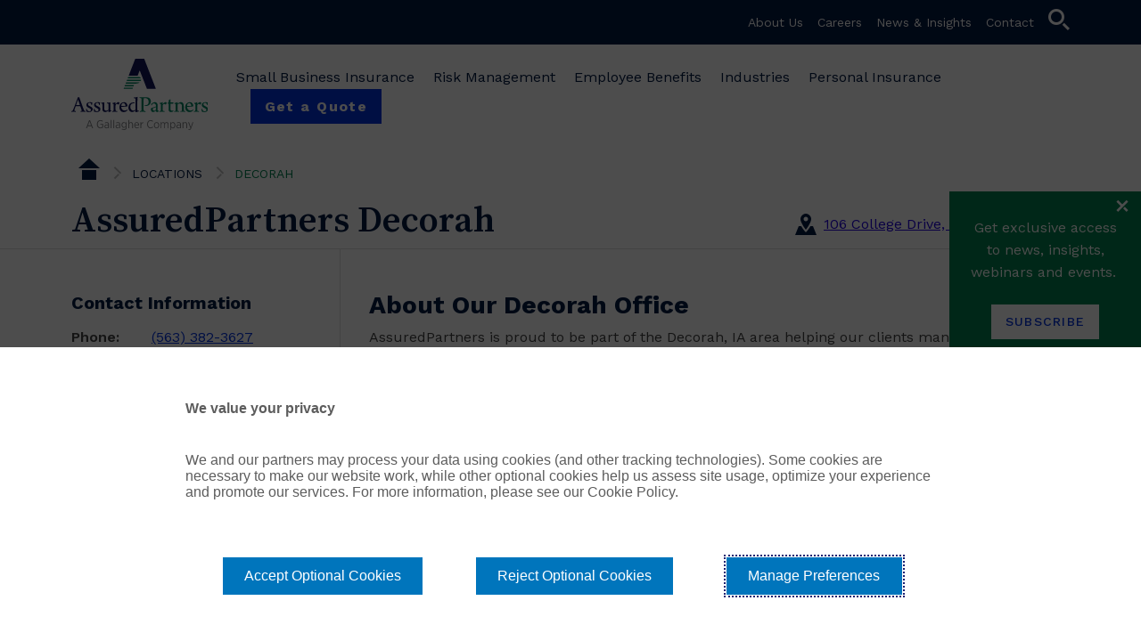

--- FILE ---
content_type: text/html; charset=utf-8
request_url: https://www.assuredpartners.com/decorah/
body_size: 14232
content:

<!DOCTYPE html>
<html lang="en-US" style=''>

<head id="Head">
    <meta content="text/html; charset=UTF-8" http-equiv="Content-Type" />
    <meta name="viewport" content="width=device-width,initial-scale=1" />

    

<!-- Google Tag Manager -->
<script>(function(w,d,s,l,i){w[l]=w[l]||[];w[l].push({'gtm.start':
new Date().getTime(),event:'gtm.js'});var f=d.getElementsByTagName(s)[0],
j=d.createElement(s),dl=l!='dataLayer'?'&l='+l:'';j.async=true;j.src=
'https://www.googletagmanager.com/gtm.js?id='+i+dl;f.parentNode.insertBefore(j,f);
})(window,document,'script','dataLayer','GTM-WQBTKLV');</script>
<!-- End Google Tag Manager -->

<!-- Xilo -->
<script>
window.addEventListener("message", (event) => {
      console.log(event.data);
      if (event.data === 'Visited XILO') {
  	console.log('Visited XILO Fired');
gtag('event', 'xilo_view', {       'event_category': 'xilo_lead_form',       'event_label': 'xilo_pl_lead_form',       'value': 1    });
      }
      if (event.data === 'Started Form') {
  	console.log('Started Form Fired');
gtag('event', 'xilo_started_form', {       'event_category': 'xilo_lead_form',       'event_label': 'xilo_pl_lead_form',       'value': 1    });
      }
      if (event.data === 'New Lead') {
  	console.log('New Lead Fired');
gtag('event', 'xilo_new_lead', {       'event_category': 'xilo_lead_form',       'event_label': 'xilo_pl_lead_form',       'value': 1    });
      }
      if (event.data === 'Finished Form') {
        setTimeout(() => {
          console.log('Finished Form Fired and delayed 2 seconds');
gtag('event', 'xilo_submit_form', {       'event_category': 'xilo_lead_form',       'event_label': 'xilo_pl_lead_form',       'value': 1    });
        }, 2000);
      }
    }, false);
</script>
<!-- End Xilo -->

<!-- Fullstory Integration -->
<script>
window['_fs_host'] = 'fullstory.com';
window['_fs_script'] = 'edge.fullstory.com/s/fs.js';
window['_fs_org'] = 'o-21WS9X-na1';
window['_fs_namespace'] = 'FS';
!function(m,n,e,t,l,o,g,y){var s,f,a=function(h){
return!(h in m)||(m.console&&m.console.log&&m.console.log('FullStory namespace conflict. Please set window["_fs_namespace"].'),!1)}(e)
;function p(b){var h,d=[];function j(){h&&(d.forEach((function(b){var d;try{d=b[h[0]]&&b[h[0]](h[1])}catch(h){return void(b[3]&&b[3](h))}
d&&d.then?d.then(b[2],b[3]):b[2]&&b[2](d)})),d.length=0)}function r(b){return function(d){h||(h=[b,d],j())}}return b(r(0),r(1)),{
then:function(b,h){return p((function(r,i){d.push([b,h,r,i]),j()}))}}}a&&(g=m[e]=function(){var b=function(b,d,j,r){function i(i,c){
h(b,d,j,i,c,r)}r=r||2;var c,u=/Async$/;return u.test(b)?(b=b.replace(u,""),"function"==typeof Promise?new Promise(i):p(i)):h(b,d,j,c,c,r)}
;function h(h,d,j,r,i,c){return b._api?b._api(h,d,j,r,i,c):(b.q&&b.q.push([h,d,j,r,i,c]),null)}return b.q=[],b}(),y=function(b){function h(h){
"function"==typeof h[4]&&h[4](new Error(b))}var d=g.q;if(d){for(var j=0;j<d.length;j++)h(d[j]);d.length=0,d.push=h}},function(){
(o=n.createElement(t)).async=!0,o.crossOrigin="anonymous",o.src="https://"+l,o.onerror=function(){y("Error loading "+l)}
;var b=n.getElementsByTagName(t)[0];b&&b.parentNode?b.parentNode.insertBefore(o,b):n.head.appendChild(o)}(),function(){function b(){}
function h(b,h,d){g(b,h,d,1)}function d(b,d,j){h("setProperties",{type:b,properties:d},j)}function j(b,h){d("user",b,h)}function r(b,h,d){j({
uid:b},d),h&&j(h,d)}g.identify=r,g.setUserVars=j,g.identifyAccount=b,g.clearUserCookie=b,g.setVars=d,g.event=function(b,d,j){h("trackEvent",{
name:b,properties:d},j)},g.anonymize=function(){r(!1)},g.shutdown=function(){h("shutdown")},g.restart=function(){h("restart")},
g.log=function(b,d){h("log",{level:b,msg:d})},g.consent=function(b){h("setIdentity",{consent:!arguments.length||b})}}(),s="fetch",
f="XMLHttpRequest",g._w={},g._w[f]=m[f],g._w[s]=m[s],m[s]&&(m[s]=function(){return g._w[s].apply(this,arguments)}),g._v="2.0.0")
}(window,document,window._fs_namespace,"script",window._fs_script);
</script>
<!-- End Fullstory Integration -->

    
<meta http-equiv="Content-Type" content="text/html;charset=UTF-8">
<meta name="viewport" content="width=device-width,initial-scale=1" />


    <title>Insurance Agency | AssuredPartners | Decorah, IA</title>

    <meta name="description" content="AssuredPartners insurance agency in Decorah, IA offers commercial insurance, employee benefits, and personal insurance.  
" />


        <meta name="robots" content="INDEX, FOLLOW" />


        <link rel="canonical" href="https://www.assuredpartners.com/decorah/">

    
        <link rel="shortcut icon" href="/-/media/Themes/Corporate/Corporate-Theme/Favicon.ico" type="image/x-icon" />
        <link rel="icon" href="/-/media/Themes/Corporate/Corporate-Theme/Favicon.ico" type="image/x-icon" />



    
                    <script src="/-/media/Themes/Corporate/Corporate-Theme/Header/jquery-360.js?v=20240524T001132Z"></script>
                    <link href="/-/media/Themes/Corporate/Corporate-Theme/Header/ap-corporate.css?v=20251229T184916Z" type="text/css" rel="stylesheet" />
                    <link href="/-/media/Themes/Corporate/Corporate-Theme/Header/APCorp-Interim-CSS.css?v=20250818T123719Z" type="text/css" rel="stylesheet" />
                    <script src="/-/media/Themes/Corporate/Corporate-Theme/Header/munchkin.js?v=20240524T003350Z"></script>
                    <script src="/-/media/Themes/Corporate/Corporate-Theme/Header/websights.js?v=20240524T003404Z"></script>




    <link href="https://fonts.googleapis.com/css2?family=Material+Icons" rel="stylesheet">
    <meta name="item" content="ddbdbade-6ce5-46ff-90a1-39b57f062b23">
</head>

<body id="body" class=' '>
    

<!-- Google Tag Manager (noscript) -->
<noscript><iframe src="https://www.googletagmanager.com/ns.html?id=GTM-WQBTKLV" height="0" width="0" style="display:none;visibility:hidden"></iframe></noscript>
<!-- End Google Tag Manager (noscript) -->

<!--Pintrest Website Verification -->
<meta name="p:domain_verify" content="2b32164deb0601fa7c277e676a2f74a4" />

    
<header class="">
    


    <nav class="shortcut-menu" data-search-page=/search>
        
        <ul>
                    <li>


<a href="https://www.ajg.com/about-us/" class="menu-link" parent-item-id="" target="_blank" rel="noopener noreferrer" data-item-id="" >About Us</a>

                    </li>
                    <li>


<a href="https://www.ajg.com/careers/" class="menu-link" parent-item-id="" target="_blank" rel="noopener noreferrer" data-item-id="" >Careers</a>

                    </li>
                    <li>


<a href="https://www.ajg.com/news-and-insights/" class="menu-link" parent-item-id="" target="_blank" rel="noopener noreferrer" data-item-id="" >News & Insights</a>

                    </li>
                    <li>


        <a role="button" href="https://www.assuredpartners.com/contact/" class="menu-link" data-item-id="c39211a1-1467-4b6f-8701-593a3896b8c9" parent-item-id="1e642390-76ae-4f42-b53d-ccfb10838054">
            Contact
        </a>


                    </li>
            <li>
                <search>
                    <span class="search">
                        <div class="input-search">
                            <input aria-label="search input" type="text" placeholder="Search and hit enter" maxlength=250 />
                        </div>
                    </span>
                    <span class="button-search">
                        <a role="button" href="#" class="menu-link"><span class="icon-ap">search</span></a>
                    </span>
                </search>
            </li>
        </ul>
    </nav>



    <nav class="top-menu" parent-item-id="1dcd5e98-5128-4a02-b00f-1b1a1f6c8f72">
        <a role="button" href="/" class="menu-brand" aria-haspopup="true">
            <img src="/-/media/Images/Corporate/Logos/AP-logo-interim-COLOR-web.svg?la=en&amp;hash=0BAB0820614DC60293F937D3E9805284" alt="AssuredPartners, A Gallagher Company Logo Image" />
        </a>
        <ul>
                            <li>


                        <a role="button" aria-haspopup="true" aria-expanded="false" href="#" class="menu-link" data-item-id="9274b4da-3227-4344-86b1-0a26015fe3b9">
Small Business Insurance                        </a>
                        <div class="mega-menu">
                            <div class="mega-menu-container">
                                <div class="mega-menu__close">
                                    <span class="icon-ap" tabindex="0">close</span>
                                </div>
                                <div class="mega-menu-items">
                                    <ul>
                                        <li>


        <a role="button" href="https://www.assuredpartners.com/small-business-insurance/" class="menu-link" data-item-id="9274b4da-3227-4344-86b1-0a26015fe3b9" parent-item-id="1e642390-76ae-4f42-b53d-ccfb10838054">
            Small Business Insurance
        </a>

                                        </li>

                                            <li>


        <a role="button" href="https://www.assuredpartners.com/small-business-insurance/casualty-insurance/" class="menu-link" data-item-id="b68f11cc-d2c5-45f1-87cf-a668cdb902e1" parent-item-id="9274b4da-3227-4344-86b1-0a26015fe3b9">
            Casualty Insurance
        </a>


                                            </li>
                                            <li>


        <a role="button" href="https://www.assuredpartners.com/small-business-insurance/property-insurance/" class="menu-link" data-item-id="4ede1a11-cbac-4847-abc9-52daf5a4d9af" parent-item-id="9274b4da-3227-4344-86b1-0a26015fe3b9">
            Property Insurance
        </a>


                                            </li>
                                            <li>


        <a role="button" href="https://www.assuredpartners.com/small-business-insurance/international-programs/" class="menu-link" data-item-id="bfcaba42-5c3e-42e8-a8d8-930fec276190" parent-item-id="9274b4da-3227-4344-86b1-0a26015fe3b9">
            International Programs
        </a>


                                            </li>
                                            <li>


        <a role="button" href="https://www.assuredpartners.com/small-business-insurance/management-liability/" class="menu-link" data-item-id="c438b418-adc7-42b2-8e24-111520bc29ff" parent-item-id="9274b4da-3227-4344-86b1-0a26015fe3b9">
            Management Liability Insurance
        </a>


                                            </li>
                                            <li>


        <a role="button" href="https://www.assuredpartners.com/small-business-insurance/marine-insurance/" class="menu-link" data-item-id="6fb3070f-2caf-4514-b853-6b3d6471391a" parent-item-id="9274b4da-3227-4344-86b1-0a26015fe3b9">
            Marine Insurance
        </a>


                                            </li>
                                            <li>


<a href="https://www.assuredpartners.com/small-business-insurance/surety-services-redirect-page/surety-services/" class="menu-link" parent-item-id="9274b4da-3227-4344-86b1-0a26015fe3b9" data-item-id="5bd6962e-c1e8-42b7-8ba0-25dc1aedfbfa" >Surety Services</a>

                                                    <ul class="sidebar">
                                                            <li>


<a href="https://www.assuredpartners.com/small-business-insurance/surety-services-redirect-page/surety-services/" class="menu-link" parent-item-id="{9274B4DA-3227-4344-86B1-0A26015FE3B9}" data-item-id="5bd6962e-c1e8-42b7-8ba0-25dc1aedfbfa" >Surety Services</a>

                                                            </li>
                                                            <li>


        <a role="button" href="https://www.assuredpartners.com/small-business-insurance/surety-services-redirect-page/surety-bonds/" class="menu-link" data-item-id="2533666f-e00c-4385-91c5-943d0e5e3af2" parent-item-id="c98591c3-7293-4a84-bd25-9e95100d12d4">
            Surety Bonds
        </a>


                                                            </li>
                                                            <li>


        <a role="button" href="https://www.assuredpartners.com/small-business-insurance/surety-services-redirect-page/construction-bonds/" class="menu-link" data-item-id="2718ec5e-d6c6-4023-8b21-a9ccbdb59ea0" parent-item-id="c98591c3-7293-4a84-bd25-9e95100d12d4">
            Construction Bonds
        </a>


                                                            </li>
                                                            <li>


        <a role="button" href="https://www.assuredpartners.com/small-business-insurance/surety-services-redirect-page/leadership/" class="menu-link" data-item-id="953f48a8-732b-430e-af8b-50833d19ea8b" parent-item-id="c98591c3-7293-4a84-bd25-9e95100d12d4">
            Leadership
        </a>


                                                            </li>
                                                            <li>


        <a role="button" href="https://www.assuredpartners.com/small-business-insurance/surety-services-redirect-page/contact-us/" class="menu-link" data-item-id="ef7c5265-d57f-464b-9e81-be1df84a1bed" parent-item-id="c98591c3-7293-4a84-bd25-9e95100d12d4">
            Contact Us
        </a>


                                                            </li>
                                                    </ul>
                                            </li>
                                            <li>


<a href="https://www.assuredpartners.com/industries/captives/property-and-casualty-captives/" class="menu-link" parent-item-id="9274b4da-3227-4344-86b1-0a26015fe3b9" data-item-id="4b15a4b6-4dc0-4347-8480-70142a0e96bb" >Captives</a>

                                            </li>

                                    </ul>
                                </div>
                            </div>
                        </div>
                </li>
                <li>


                        <a role="button" aria-haspopup="true" aria-expanded="false" href="#" class="menu-link" data-item-id="eea5b744-a06f-4d9c-adc7-e2c579302be0">
Risk Management                        </a>
                        <div class="mega-menu">
                            <div class="mega-menu-container">
                                <div class="mega-menu__close">
                                    <span class="icon-ap" tabindex="0">close</span>
                                </div>
                                <div class="mega-menu-items">
                                    <ul>
                                        <li>


        <a role="button" href="https://www.assuredpartners.com/risk-management/" class="menu-link" data-item-id="eea5b744-a06f-4d9c-adc7-e2c579302be0" parent-item-id="1e642390-76ae-4f42-b53d-ccfb10838054">
            Risk Management
        </a>

                                        </li>

                                            <li>


        <a role="button" href="https://www.assuredpartners.com/risk-management/audits-and-assessments/" class="menu-link" data-item-id="60b3ad07-2c97-466b-9c13-4463bcfa1b1a" parent-item-id="eea5b744-a06f-4d9c-adc7-e2c579302be0">
            Audits & Assessments
        </a>


                                            </li>
                                            <li>


        <a role="button" href="https://www.assuredpartners.com/risk-management/captive-management/" class="menu-link" data-item-id="4b7abe00-2aa0-47a9-86c0-a8b3ed99e7c9" parent-item-id="eea5b744-a06f-4d9c-adc7-e2c579302be0">
            Captive Management
        </a>


                                            </li>
                                            <li>


        <a role="button" href="https://www.assuredpartners.com/risk-management/claims-management-and-reduction-consulting/" class="menu-link" data-item-id="c6e1614c-67a7-41be-a72d-f64b7a899f3e" parent-item-id="eea5b744-a06f-4d9c-adc7-e2c579302be0">
            Claims Management & Reduction Consulting
        </a>


                                            </li>
                                            <li>


        <a role="button" href="https://www.assuredpartners.com/risk-management/collateral-analysis-services/" class="menu-link" data-item-id="cb49c76e-5361-4da0-85a4-2046c6aa53d2" parent-item-id="eea5b744-a06f-4d9c-adc7-e2c579302be0">
            Collateral Analysis Services
        </a>


                                            </li>
                                            <li>


        <a role="button" href="https://www.assuredpartners.com/risk-management/energy-consulting/" class="menu-link" data-item-id="2ea05d49-237d-439c-803a-cc6e6f745c30" parent-item-id="eea5b744-a06f-4d9c-adc7-e2c579302be0">
            Energy Consulting
        </a>


                                            </li>
                                            <li>


        <a role="button" href="https://www.assuredpartners.com/risk-management/enterprise-risk-management/" class="menu-link" data-item-id="ae547337-11a8-4e6c-a633-f194329e557c" parent-item-id="eea5b744-a06f-4d9c-adc7-e2c579302be0">
            Enterprise Risk Management
        </a>


                                            </li>
                                            <li>


        <a role="button" href="https://www.assuredpartners.com/risk-management/loss-prevention-and-safety-consulting/" class="menu-link" data-item-id="a372332f-258b-4998-8b53-120865f8683b" parent-item-id="eea5b744-a06f-4d9c-adc7-e2c579302be0">
            Loss Prevention & Safety Consulting
        </a>


                                            </li>
                                            <li>


        <a role="button" href="https://www.assuredpartners.com/risk-management/subrogation-services/" class="menu-link" data-item-id="e6f761bb-be84-4756-89cc-8e3b207657a1" parent-item-id="eea5b744-a06f-4d9c-adc7-e2c579302be0">
            Subrogation Services
        </a>


                                            </li>

                                    </ul>
                                </div>
                            </div>
                        </div>
                </li>
                <li>


                        <a role="button" aria-haspopup="true" aria-expanded="false" href="#" class="menu-link" data-item-id="e0b775c6-5aaa-4681-9d3b-b818e1090fd7">
Employee Benefits                        </a>
                        <div class="mega-menu">
                            <div class="mega-menu-container">
                                <div class="mega-menu__close">
                                    <span class="icon-ap" tabindex="0">close</span>
                                </div>
                                <div class="mega-menu-items">
                                    <ul>
                                        <li>


        <a role="button" href="https://www.assuredpartners.com/employee-benefits/" class="menu-link" data-item-id="e0b775c6-5aaa-4681-9d3b-b818e1090fd7" parent-item-id="1e642390-76ae-4f42-b53d-ccfb10838054">
            Employee Benefits
        </a>

                                        </li>

                                            <li>


        <a role="button" href="https://www.assuredpartners.com/employee-benefits/small-group-benefits/" class="menu-link" data-item-id="755114a7-e50d-487a-9485-8608fca7a6f0" parent-item-id="e0b775c6-5aaa-4681-9d3b-b818e1090fd7">
            Small Group Solutions
        </a>


                                            </li>
                                            <li>


        <a role="button" href="https://www.assuredpartners.com/employee-benefits/large-group-solutions/" class="menu-link" data-item-id="13dcbee6-9734-4d42-b1d3-75b238055fcc" parent-item-id="e0b775c6-5aaa-4681-9d3b-b818e1090fd7">
            Large Group Solutions
        </a>


                                            </li>
                                            <li>


        <a role="button" href="https://www.assuredpartners.com/employee-benefits/financial-and-data-analytics/" class="menu-link" data-item-id="952fd63f-782e-4491-853f-a36130077fb0" parent-item-id="e0b775c6-5aaa-4681-9d3b-b818e1090fd7">
            Financial & Data Analytics
        </a>


                                            </li>
                                            <li>


        <a role="button" href="https://www.assuredpartners.com/employee-benefits/employee-benefits-management-services/" class="menu-link" data-item-id="7a61bfd6-e776-4f65-9a6c-dc5a90936aa7" parent-item-id="e0b775c6-5aaa-4681-9d3b-b818e1090fd7">
            Employee Benefits Management Services
        </a>


                                            </li>
                                            <li>


        <a role="button" href="https://www.assuredpartners.com/employee-benefits/employee-communication/" class="menu-link" data-item-id="fc4622b3-46a5-45bd-a77d-f45ce1b44449" parent-item-id="e0b775c6-5aaa-4681-9d3b-b818e1090fd7">
            Employee Communication
        </a>


                                            </li>
                                            <li>


        <a role="button" href="https://www.assuredpartners.com/employee-benefits/employee-wellness-engagement/" class="menu-link" data-item-id="a32b5d50-2736-46fb-a9c9-55252137cef5" parent-item-id="e0b775c6-5aaa-4681-9d3b-b818e1090fd7">
            Employee Wellness & Engagement
        </a>


                                            </li>
                                            <li>


        <a role="button" href="https://www.assuredpartners.com/employee-benefits/health-welfare-compliance/" class="menu-link" data-item-id="0ce02bf7-13ed-4fd5-a121-cecf52e8624c" parent-item-id="e0b775c6-5aaa-4681-9d3b-b818e1090fd7">
            Health & Welfare Compliance
        </a>


                                            </li>
                                            <li>


<a href="/employee-benefits/health-welfare-compliance/#ACAReporting" class="menu-link" parent-item-id="" title="ACA Reporting" data-item-id="" >ACA Reporting</a>

                                            </li>
                                            <li>


        <a role="button" href="https://www.assuredpartners.com/employee-benefits/self-funded-solutions/" class="menu-link" data-item-id="cf9c9de3-159f-4991-9ca2-733ab6a5b61b" parent-item-id="e0b775c6-5aaa-4681-9d3b-b818e1090fd7">
            Self Funded Solutions
        </a>


                                            </li>
                                            <li>


        <a role="button" href="https://www.assuredpartners.com/employee-benefits/international-benefits/" class="menu-link" data-item-id="d4193b2d-739a-46e7-b486-244d8b8f422e" parent-item-id="e0b775c6-5aaa-4681-9d3b-b818e1090fd7">
            International Benefits
        </a>


                                            </li>
                                            <li>


        <a role="button" href="https://www.assuredpartners.com/employee-benefits/voluntary-worksite-benefits/" class="menu-link" data-item-id="2b8ac331-0ffa-4acc-91e7-36b795959be7" parent-item-id="e0b775c6-5aaa-4681-9d3b-b818e1090fd7">
            Voluntary & Worksite Benefits
        </a>


                                            </li>
                                            <li>


<a href="https://www.assuredpartners.com/industries/captives/employee-benefits-captives/" class="menu-link" parent-item-id="e0b775c6-5aaa-4681-9d3b-b818e1090fd7" data-item-id="e5ac4a1c-1a16-4e09-b5d9-d7546b3b9f12" >Captives</a>

                                            </li>

                                    </ul>
                                </div>
                            </div>
                        </div>
                </li>
                <li>


                        <a role="button" aria-haspopup="true" aria-expanded="false" href="#" class="menu-link" data-item-id="94b7865d-e0f8-47f2-a91a-056833ebf07e">
Industries                        </a>
                        <div class="mega-menu">
                            <div class="mega-menu-container">
                                <div class="mega-menu__close">
                                    <span class="icon-ap" tabindex="0">close</span>
                                </div>
                                <div class="mega-menu-items">
                                    <ul>
                                        <li>


        <a role="button" href="https://www.assuredpartners.com/industries/" class="menu-link" data-item-id="94b7865d-e0f8-47f2-a91a-056833ebf07e" parent-item-id="1e642390-76ae-4f42-b53d-ccfb10838054">
            Industries
        </a>

                                        </li>

                                            <li>


        <a role="button" href="https://www.assuredpartners.com/industries/aerospace/" class="menu-link" data-item-id="be0fd9f8-2109-48ba-9d5c-c2774b108226" parent-item-id="94b7865d-e0f8-47f2-a91a-056833ebf07e">
            Aerospace
        </a>


                                                    <ul class="sidebar">
                                                            <li>


        <a role="button" href="https://www.assuredpartners.com/industries/aerospace/" class="menu-link" data-item-id="be0fd9f8-2109-48ba-9d5c-c2774b108226" parent-item-id="94b7865d-e0f8-47f2-a91a-056833ebf07e">
            Aerospace
        </a>


                                                            </li>
                                                            <li>


<a href="https://www.assuredpartners.com/industries/aerospace/light-aircraft-redirect/light-aircraft/" class="menu-link" parent-item-id="{BE0FD9F8-2109-48BA-9D5C-C2774B108226}" data-item-id="1d073513-82d7-4893-a623-bc565f42626d" >Light Aircraft Insurance</a>

                                                                    <ul class="sidebar-level-2">
                                                                            <li>


<a href="https://www.assuredpartners.com/industries/aerospace/light-aircraft-redirect/light-aircraft/" class="menu-link" parent-item-id="{BE0FD9F8-2109-48BA-9D5C-C2774B108226}" data-item-id="1d073513-82d7-4893-a623-bc565f42626d" >Light Aircraft Insurance</a>
                                                                            </li>
                                                                            <li>


        <a role="button" href="https://www.assuredpartners.com/industries/aerospace/light-aircraft-redirect/owner-insurance/" class="menu-link" data-item-id="30c6f42b-fc3d-41a1-85f9-51aef370898f" parent-item-id="053d3d87-af3a-4f1c-8557-43f91f2b626a">
            Aircraft Owner Insurance
        </a>

                                                                            </li>
                                                                            <li>


        <a role="button" href="https://www.assuredpartners.com/industries/aerospace/light-aircraft-redirect/renter-insurance/" class="menu-link" data-item-id="240628f2-c0b9-482b-8efb-eb2f7aaa4a05" parent-item-id="053d3d87-af3a-4f1c-8557-43f91f2b626a">
            Aircraft Renters Insurance
        </a>

                                                                            </li>
                                                                            <li>


        <a role="button" href="https://www.assuredpartners.com/industries/aerospace/light-aircraft-redirect/certified-flight-instructors/" class="menu-link" data-item-id="915e3c9e-a60f-4972-826a-928c2a5d1396" parent-item-id="053d3d87-af3a-4f1c-8557-43f91f2b626a">
            Certified Flight Instructors
        </a>

                                                                            </li>
                                                                            <li>


        <a role="button" href="https://www.assuredpartners.com/industries/aerospace/light-aircraft-redirect/drone-insurance/" class="menu-link" data-item-id="6b614201-37fe-4894-9564-ec6f4ebd4678" parent-item-id="053d3d87-af3a-4f1c-8557-43f91f2b626a">
            Drone Insurance
        </a>

                                                                            </li>
                                                                            <li>


        <a role="button" href="https://www.assuredpartners.com/industries/aerospace/light-aircraft-redirect/flying-clubs-insurance/" class="menu-link" data-item-id="b6ecd4e0-28b1-43f2-a6bc-15eacb9367be" parent-item-id="053d3d87-af3a-4f1c-8557-43f91f2b626a">
            Flying Clubs Insurance
        </a>

                                                                            </li>
                                                                            <li>


        <a role="button" href="https://www.assuredpartners.com/industries/aerospace/light-aircraft-redirect/lake-aircraft-insurance/" class="menu-link" data-item-id="c66e998d-7e64-410c-9ab6-757feb3f8743" parent-item-id="053d3d87-af3a-4f1c-8557-43f91f2b626a">
            Lake Aircraft Insurance
        </a>

                                                                            </li>
                                                                            <li>


        <a role="button" href="https://www.assuredpartners.com/industries/aerospace/light-aircraft-redirect/help-center/" class="menu-link" data-item-id="337b1817-c594-41c3-9588-80b6fb854a8a" parent-item-id="053d3d87-af3a-4f1c-8557-43f91f2b626a">
            Help Center
        </a>

                                                                            </li>
                                                                            <li>


<a href="https://www.assuredpartners.com/industries/aerospace/light-aircraft-redirect/claims-center/" class="menu-link" parent-item-id="{053D3D87-AF3A-4F1C-8557-43F91F2B626A}" data-item-id="8d886f08-941f-4236-907d-772d35813848" >Claims</a>
                                                                            </li>
                                                                            <li>


<a href="https://www.assuredpartners.com/industries/aerospace/contact-us/" class="menu-link" parent-item-id="{053D3D87-AF3A-4F1C-8557-43F91F2B626A}" data-item-id="e93fb38f-03ae-4629-a3da-88f0b3343634" >Contact Us</a>
                                                                            </li>
                                                                    </ul>
                                                            </li>
                                                            <li>


        <a role="button" href="https://www.assuredpartners.com/industries/aerospace/areas-of-expertise/" class="menu-link" data-item-id="14ea8297-80a2-4d46-86bc-f3b8f3addccb" parent-item-id="be0fd9f8-2109-48ba-9d5c-c2774b108226">
            Additional Areas of Expertise
        </a>


                                                            </li>
                                                            <li>


        <a role="button" href="https://www.assuredpartners.com/industries/aerospace/association-programs/" class="menu-link" data-item-id="0b78f37f-4f91-4246-9d2c-05249a16391f" parent-item-id="be0fd9f8-2109-48ba-9d5c-c2774b108226">
            Association Programs
        </a>


                                                            </li>
                                                            <li>


        <a role="button" href="https://www.assuredpartners.com/industries/aerospace/leadership-page/" class="menu-link" data-item-id="8decd190-9294-40cb-8782-59b0e474422e" parent-item-id="be0fd9f8-2109-48ba-9d5c-c2774b108226">
            Leadership
        </a>


                                                            </li>
                                                            <li>


        <a role="button" href="https://www.assuredpartners.com/industries/aerospace/claims/" class="menu-link" data-item-id="8766080b-4103-4ae6-9c28-8b000dd2de6b" parent-item-id="be0fd9f8-2109-48ba-9d5c-c2774b108226">
            Claims
        </a>


                                                            </li>
                                                            <li>


        <a role="button" href="https://www.assuredpartners.com/industries/aerospace/contact-us/" class="menu-link" data-item-id="9cd0b358-b88d-4e5e-8542-107ef55ef325" parent-item-id="be0fd9f8-2109-48ba-9d5c-c2774b108226">
            Contact Us
        </a>


                                                            </li>
                                                    </ul>
                                            </li>
                                            <li>


        <a role="button" href="https://www.assuredpartners.com/industries/agribusiness/" class="menu-link" data-item-id="16bd2374-9b97-44eb-8524-35c80c264c8e" parent-item-id="94b7865d-e0f8-47f2-a91a-056833ebf07e">
            Agribusiness
        </a>


                                                    <ul class="sidebar">
                                                            <li>


        <a role="button" href="https://www.assuredpartners.com/industries/agribusiness/" class="menu-link" data-item-id="16bd2374-9b97-44eb-8524-35c80c264c8e" parent-item-id="94b7865d-e0f8-47f2-a91a-056833ebf07e">
            Agribusiness
        </a>


                                                            </li>
                                                            <li>


        <a role="button" href="https://www.assuredpartners.com/industries/agribusiness/leadership/" class="menu-link" data-item-id="57f1cb5b-9100-4f17-b54a-9b2ddf1a5c82" parent-item-id="16bd2374-9b97-44eb-8524-35c80c264c8e">
            Leadership
        </a>


                                                            </li>
                                                            <li>


        <a role="button" href="https://www.assuredpartners.com/industries/agribusiness/products-services/" class="menu-link" data-item-id="c52c416d-8530-45e9-9dd6-b6ab07f51b70" parent-item-id="16bd2374-9b97-44eb-8524-35c80c264c8e">
            Products & Services
        </a>


                                                            </li>
                                                            <li>


        <a role="button" href="https://www.assuredpartners.com/industries/agribusiness/industry-resources/" class="menu-link" data-item-id="bb09bfd8-cfda-48f5-83e1-63c472a271b4" parent-item-id="16bd2374-9b97-44eb-8524-35c80c264c8e">
            Industry Resources
        </a>


                                                            </li>
                                                            <li>


<a href="https://www.lossfreerx.com/Foyer.aspx?guid=0109D201-F523-4F8C-9DAD-811CD1A570C2" class="menu-link" parent-item-id="{16BD2374-9B97-44EB-8524-35C80C264C8E}" target="_blank" title="Risk Management Portal" rel="noopener noreferrer" data-item-id="" >Risk Management Portal</a>

                                                            </li>
                                                            <li>


        <a role="button" href="https://www.assuredpartners.com/industries/agribusiness/contact-us/" class="menu-link" data-item-id="04d8d472-2666-41ea-8dcd-e59eecfe5700" parent-item-id="16bd2374-9b97-44eb-8524-35c80c264c8e">
            Contact Us
        </a>


                                                            </li>
                                                    </ul>
                                            </li>
                                            <li>


        <a role="button" href="https://www.assuredpartners.com/industries/captives/" class="menu-link" data-item-id="00233e2a-e81c-48c2-9480-56c973d84b76" parent-item-id="94b7865d-e0f8-47f2-a91a-056833ebf07e">
            Captives
        </a>


                                                    <ul class="sidebar">
                                                            <li>


        <a role="button" href="https://www.assuredpartners.com/industries/captives/" class="menu-link" data-item-id="00233e2a-e81c-48c2-9480-56c973d84b76" parent-item-id="94b7865d-e0f8-47f2-a91a-056833ebf07e">
            Captives
        </a>


                                                            </li>
                                                            <li>


        <a role="button" href="https://www.assuredpartners.com/industries/captives/leadership/" class="menu-link" data-item-id="7a74d376-d53b-406e-b981-826c4470ad41" parent-item-id="00233e2a-e81c-48c2-9480-56c973d84b76">
            Leadership
        </a>


                                                            </li>
                                                            <li>


        <a role="button" href="https://www.assuredpartners.com/industries/captives/employee-benefits-captives/" class="menu-link" data-item-id="88aa9770-f826-45bf-aa24-114ea8933037" parent-item-id="00233e2a-e81c-48c2-9480-56c973d84b76">
            Employee Benefits Captives
        </a>


                                                            </li>
                                                            <li>


        <a role="button" href="https://www.assuredpartners.com/industries/captives/property-and-casualty-captives/" class="menu-link" data-item-id="65cc6c85-df24-428a-84fb-94c6dce1eefd" parent-item-id="00233e2a-e81c-48c2-9480-56c973d84b76">
            Property & Casualty Captives
        </a>


                                                            </li>
                                                            <li>


        <a role="button" href="https://www.assuredpartners.com/industries/captives/contact-us/" class="menu-link" data-item-id="9a000d14-7c39-4523-88a3-008f2f54c6f6" parent-item-id="00233e2a-e81c-48c2-9480-56c973d84b76">
            Contact Us
        </a>


                                                            </li>
                                                    </ul>
                                            </li>
                                            <li>


        <a role="button" href="https://www.assuredpartners.com/industries/construction/" class="menu-link" data-item-id="8316b4a6-3d14-45de-8988-5c550b04150c" parent-item-id="94b7865d-e0f8-47f2-a91a-056833ebf07e">
            Construction
        </a>


                                                    <ul class="sidebar">
                                                            <li>


        <a role="button" href="https://www.assuredpartners.com/industries/construction/" class="menu-link" data-item-id="8316b4a6-3d14-45de-8988-5c550b04150c" parent-item-id="94b7865d-e0f8-47f2-a91a-056833ebf07e">
            Construction
        </a>


                                                            </li>
                                                            <li>


        <a role="button" href="https://www.assuredpartners.com/industries/construction/leadership/" class="menu-link" data-item-id="cf836e99-335d-456f-9fe3-739b2ca06a9a" parent-item-id="8316b4a6-3d14-45de-8988-5c550b04150c">
            Leadership
        </a>


                                                            </li>
                                                            <li>


        <a role="button" href="https://www.assuredpartners.com/industries/construction/construction-insurance/" class="menu-link" data-item-id="a69b2560-1406-4bb0-bef5-17f43bef1f46" parent-item-id="8316b4a6-3d14-45de-8988-5c550b04150c">
            Construction Insurance
        </a>


                                                            </li>
                                                            <li>


<a href="https://www.assuredpartners.com/small-business-insurance/surety-services-redirect-page/construction-bonds/" class="menu-link" parent-item-id="{8316B4A6-3D14-45DE-8988-5C550B04150C}" data-item-id="055adce3-846a-4f69-b9f1-c36572b24523" >Surety Bonds</a>

                                                            </li>
                                                            <li>


        <a role="button" href="https://www.assuredpartners.com/industries/construction/contact-us/" class="menu-link" data-item-id="cc37e912-e9c6-400f-86ae-0950a22bdc2b" parent-item-id="8316b4a6-3d14-45de-8988-5c550b04150c">
            Contact Us
        </a>


                                                            </li>
                                                    </ul>
                                            </li>
                                            <li>


        <a role="button" href="https://www.assuredpartners.com/industries/education/" class="menu-link" data-item-id="273a3b3d-5b8d-4058-b546-8528d13648c4" parent-item-id="94b7865d-e0f8-47f2-a91a-056833ebf07e">
            Education
        </a>


                                                    <ul class="sidebar">
                                                            <li>


        <a role="button" href="https://www.assuredpartners.com/industries/education/" class="menu-link" data-item-id="273a3b3d-5b8d-4058-b546-8528d13648c4" parent-item-id="94b7865d-e0f8-47f2-a91a-056833ebf07e">
            Education
        </a>


                                                            </li>
                                                            <li>


        <a role="button" href="https://www.assuredpartners.com/industries/education/leadership/" class="menu-link" data-item-id="14c760f2-ad01-4292-ace4-aa2d02f1d0ca" parent-item-id="273a3b3d-5b8d-4058-b546-8528d13648c4">
            Leadership
        </a>


                                                            </li>
                                                            <li>


        <a role="button" href="https://www.assuredpartners.com/industries/education/products-services/" class="menu-link" data-item-id="146cbbf6-5768-4ebd-901f-b96cf6d03a27" parent-item-id="273a3b3d-5b8d-4058-b546-8528d13648c4">
            Products & Services
        </a>


                                                            </li>
                                                            <li>


        <a role="button" href="https://www.assuredpartners.com/industries/education/contact-us/" class="menu-link" data-item-id="84c7c861-b33b-4c1f-bc7b-32dfabb2bb68" parent-item-id="273a3b3d-5b8d-4058-b546-8528d13648c4">
            Contact Us
        </a>


                                                            </li>
                                                    </ul>
                                            </li>
                                            <li>


        <a role="button" href="https://www.assuredpartners.com/industries/energy/" class="menu-link" data-item-id="224f8a67-b78e-4e44-8212-d6fc12fe7255" parent-item-id="94b7865d-e0f8-47f2-a91a-056833ebf07e">
            Energy
        </a>


                                                    <ul class="sidebar">
                                                            <li>


        <a role="button" href="https://www.assuredpartners.com/industries/energy/" class="menu-link" data-item-id="224f8a67-b78e-4e44-8212-d6fc12fe7255" parent-item-id="94b7865d-e0f8-47f2-a91a-056833ebf07e">
            Energy
        </a>


                                                            </li>
                                                            <li>


        <a role="button" href="https://www.assuredpartners.com/industries/energy/leadership/" class="menu-link" data-item-id="bda57369-4e15-4b29-8656-3dfd5dd5f7ab" parent-item-id="224f8a67-b78e-4e44-8212-d6fc12fe7255">
            Leadership
        </a>


                                                            </li>
                                                            <li>


        <a role="button" href="https://www.assuredpartners.com/industries/energy/oil-gas/" class="menu-link" data-item-id="84c850b5-a90a-4c90-ba14-296f5d2d2a81" parent-item-id="224f8a67-b78e-4e44-8212-d6fc12fe7255">
            Oil & Gas
        </a>


                                                            </li>
                                                            <li>


        <a role="button" href="https://www.assuredpartners.com/industries/energy/alternative-energy/" class="menu-link" data-item-id="e113b4b1-dd38-4f93-85ed-14211ea85664" parent-item-id="224f8a67-b78e-4e44-8212-d6fc12fe7255">
            Renewable & Alternative Energy
        </a>


                                                            </li>
                                                            <li>


        <a role="button" href="https://www.assuredpartners.com/industries/energy/contact-us/" class="menu-link" data-item-id="6c36aba7-3033-4ad5-ba76-1c5a95bca7cb" parent-item-id="224f8a67-b78e-4e44-8212-d6fc12fe7255">
            Contact Us
        </a>


                                                            </li>
                                                    </ul>
                                            </li>
                                            <li>


        <a role="button" href="https://www.assuredpartners.com/industries/government-contractors/" class="menu-link" data-item-id="489ad893-7c96-4e34-bb1f-0689cc88d5be" parent-item-id="94b7865d-e0f8-47f2-a91a-056833ebf07e">
            Government Contractors
        </a>


                                                    <ul class="sidebar">
                                                            <li>


        <a role="button" href="https://www.assuredpartners.com/industries/government-contractors/" class="menu-link" data-item-id="489ad893-7c96-4e34-bb1f-0689cc88d5be" parent-item-id="94b7865d-e0f8-47f2-a91a-056833ebf07e">
            Government Contractors
        </a>


                                                            </li>
                                                            <li>


        <a role="button" href="https://www.assuredpartners.com/industries/government-contractors/leadership/" class="menu-link" data-item-id="c38c8b66-c428-47cc-94a1-b13415ef6d27" parent-item-id="489ad893-7c96-4e34-bb1f-0689cc88d5be">
            Leadership
        </a>


                                                            </li>
                                                            <li>


        <a role="button" href="https://www.assuredpartners.com/industries/government-contractors/areas-of-expertise/" class="menu-link" data-item-id="3ca394d6-00e9-4033-ad7b-7d5517e66b41" parent-item-id="489ad893-7c96-4e34-bb1f-0689cc88d5be">
            Areas of Expertise
        </a>


                                                            </li>
                                                            <li>


        <a role="button" href="https://www.assuredpartners.com/industries/government-contractors/contact-us/" class="menu-link" data-item-id="e7da37c5-3887-48c6-b8e5-c171f110010b" parent-item-id="489ad893-7c96-4e34-bb1f-0689cc88d5be">
            Contact Us
        </a>


                                                            </li>
                                                    </ul>
                                            </li>
                                            <li>


        <a role="button" href="https://www.assuredpartners.com/industries/healthcare-senior-care/" class="menu-link" data-item-id="eb29ab66-3672-4166-8f70-b01d66f5331d" parent-item-id="94b7865d-e0f8-47f2-a91a-056833ebf07e">
            Healthcare & Senior Care
        </a>


                                                    <ul class="sidebar">
                                                            <li>


        <a role="button" href="https://www.assuredpartners.com/industries/healthcare-senior-care/" class="menu-link" data-item-id="eb29ab66-3672-4166-8f70-b01d66f5331d" parent-item-id="94b7865d-e0f8-47f2-a91a-056833ebf07e">
            Healthcare & Senior Care
        </a>


                                                            </li>
                                                            <li>


        <a role="button" href="https://www.assuredpartners.com/industries/healthcare-senior-care/our-team/" class="menu-link" data-item-id="99b5763c-bf6e-4db5-9e7d-7f699ed99978" parent-item-id="eb29ab66-3672-4166-8f70-b01d66f5331d">
            Our Team
        </a>


                                                            </li>
                                                            <li>


        <a role="button" href="https://www.assuredpartners.com/industries/healthcare-senior-care/senior-living-solutions/" class="menu-link" data-item-id="8fce9ac7-65e0-41e2-acda-6c585cfb5d18" parent-item-id="eb29ab66-3672-4166-8f70-b01d66f5331d">
            Senior Living Solutions
        </a>


                                                            </li>
                                                            <li>


        <a role="button" href="https://www.assuredpartners.com/industries/healthcare-senior-care/healthcare-solutions/" class="menu-link" data-item-id="385a5f31-e053-473b-8bcd-4cedcbc07d5d" parent-item-id="eb29ab66-3672-4166-8f70-b01d66f5331d">
            Healthcare Solutions
        </a>


                                                            </li>
                                                            <li>


        <a role="button" href="https://www.assuredpartners.com/industries/healthcare-senior-care/services/" class="menu-link" data-item-id="4cbfceef-fe88-4a2f-8988-881807547920" parent-item-id="eb29ab66-3672-4166-8f70-b01d66f5331d">
            Services
        </a>


                                                            </li>
                                                            <li>


        <a role="button" href="https://www.assuredpartners.com/industries/healthcare-senior-care/contact-us/" class="menu-link" data-item-id="ed2c37e4-1ee1-4f4d-a2bb-3e52436767b5" parent-item-id="eb29ab66-3672-4166-8f70-b01d66f5331d">
            Contact Us
        </a>


                                                            </li>
                                                    </ul>
                                            </li>
                                            <li>


        <a role="button" href="https://www.assuredpartners.com/industries/manufacturing/" class="menu-link" data-item-id="411f37f9-e733-495e-b645-4f48cc5f7a70" parent-item-id="94b7865d-e0f8-47f2-a91a-056833ebf07e">
            Manufacturing
        </a>


                                                    <ul class="sidebar">
                                                            <li>


        <a role="button" href="https://www.assuredpartners.com/industries/manufacturing/" class="menu-link" data-item-id="411f37f9-e733-495e-b645-4f48cc5f7a70" parent-item-id="94b7865d-e0f8-47f2-a91a-056833ebf07e">
            Manufacturing
        </a>


                                                            </li>
                                                            <li>


        <a role="button" href="https://www.assuredpartners.com/industries/manufacturing/leadership/" class="menu-link" data-item-id="4f58b68d-844e-4156-978d-6a70c73c45ee" parent-item-id="411f37f9-e733-495e-b645-4f48cc5f7a70">
            Leadership
        </a>


                                                            </li>
                                                            <li>


        <a role="button" href="https://www.assuredpartners.com/industries/manufacturing/contact-us/" class="menu-link" data-item-id="c916ea52-6cbe-4d27-8eee-00ad80131e1c" parent-item-id="411f37f9-e733-495e-b645-4f48cc5f7a70">
            Contact Us
        </a>


                                                            </li>
                                                    </ul>
                                            </li>
                                            <li>


        <a role="button" href="https://www.assuredpartners.com/industries/mergers-acquisitions-insurance/" class="menu-link" data-item-id="b43979cb-4d6d-46c7-863d-1d7322211d2c" parent-item-id="94b7865d-e0f8-47f2-a91a-056833ebf07e">
            M&A / Private Equity
        </a>


                                                    <ul class="sidebar">
                                                            <li>


        <a role="button" href="https://www.assuredpartners.com/industries/mergers-acquisitions-insurance/" class="menu-link" data-item-id="b43979cb-4d6d-46c7-863d-1d7322211d2c" parent-item-id="94b7865d-e0f8-47f2-a91a-056833ebf07e">
            M&A / Private Equity
        </a>


                                                            </li>
                                                            <li>


        <a role="button" href="https://www.assuredpartners.com/industries/mergers-acquisitions-insurance/products-services/" class="menu-link" data-item-id="70529f28-e505-4386-8ef4-8206f4ffaee9" parent-item-id="b43979cb-4d6d-46c7-863d-1d7322211d2c">
            Products & Services
        </a>


                                                            </li>
                                                            <li>


        <a role="button" href="https://www.assuredpartners.com/industries/mergers-acquisitions-insurance/contact-us/" class="menu-link" data-item-id="580427a5-98a2-4a0e-af90-29722ed7d410" parent-item-id="b43979cb-4d6d-46c7-863d-1d7322211d2c">
            Contact Us
        </a>


                                                            </li>
                                                    </ul>
                                            </li>
                                            <li>


        <a role="button" href="https://www.assuredpartners.com/industries/real-estate/" class="menu-link" data-item-id="42b49fad-9d12-4b1b-b873-13f3e3e63159" parent-item-id="94b7865d-e0f8-47f2-a91a-056833ebf07e">
            Real Estate
        </a>


                                                    <ul class="sidebar">
                                                            <li>


        <a role="button" href="https://www.assuredpartners.com/industries/real-estate/" class="menu-link" data-item-id="42b49fad-9d12-4b1b-b873-13f3e3e63159" parent-item-id="94b7865d-e0f8-47f2-a91a-056833ebf07e">
            Real Estate
        </a>


                                                            </li>
                                                            <li>


        <a role="button" href="https://www.assuredpartners.com/industries/real-estate/leadership/" class="menu-link" data-item-id="87f23b82-4123-416d-932a-4d4e543b146d" parent-item-id="42b49fad-9d12-4b1b-b873-13f3e3e63159">
            Leadership
        </a>


                                                            </li>
                                                            <li>


        <a role="button" href="https://www.assuredpartners.com/industries/real-estate/products-services/" class="menu-link" data-item-id="9d386504-4e3f-4718-9086-2cbd7a6e0a9d" parent-item-id="42b49fad-9d12-4b1b-b873-13f3e3e63159">
            Products & Services
        </a>


                                                            </li>
                                                            <li>


        <a role="button" href="https://www.assuredpartners.com/industries/real-estate/contact-us/" class="menu-link" data-item-id="6c1e7a86-2443-46e2-a672-39151d7114f3" parent-item-id="42b49fad-9d12-4b1b-b873-13f3e3e63159">
            Contact Us
        </a>


                                                            </li>
                                                    </ul>
                                            </li>
                                            <li>


        <a role="button" href="https://www.assuredpartners.com/industries/transportation/" class="menu-link" data-item-id="4081bbc8-d4fc-4688-bf86-ccc13b3e41b4" parent-item-id="94b7865d-e0f8-47f2-a91a-056833ebf07e">
            Transportation
        </a>


                                                    <ul class="sidebar">
                                                            <li>


        <a role="button" href="https://www.assuredpartners.com/industries/transportation/" class="menu-link" data-item-id="4081bbc8-d4fc-4688-bf86-ccc13b3e41b4" parent-item-id="94b7865d-e0f8-47f2-a91a-056833ebf07e">
            Transportation
        </a>


                                                            </li>
                                                            <li>


        <a role="button" href="https://www.assuredpartners.com/industries/transportation/leadership/" class="menu-link" data-item-id="95354b7a-a7b7-4488-80fc-078ae1c1afeb" parent-item-id="4081bbc8-d4fc-4688-bf86-ccc13b3e41b4">
            Leadership
        </a>


                                                            </li>
                                                            <li>


        <a role="button" href="https://www.assuredpartners.com/industries/transportation/areas-of-expertise/" class="menu-link" data-item-id="72071d61-21bd-424a-8c41-f9c5c85d1b22" parent-item-id="4081bbc8-d4fc-4688-bf86-ccc13b3e41b4">
            Areas of Expertise
        </a>


                                                            </li>
                                                            <li>


        <a role="button" href="https://www.assuredpartners.com/industries/transportation/services/" class="menu-link" data-item-id="170b8298-8b90-4c86-bae9-3cb4696e23ea" parent-item-id="4081bbc8-d4fc-4688-bf86-ccc13b3e41b4">
            Services
        </a>


                                                            </li>
                                                            <li>


        <a role="button" href="https://www.assuredpartners.com/industries/transportation/safety-newsletters/" class="menu-link" data-item-id="73e1119a-00e0-4025-9d2f-a2faf4ab6abd" parent-item-id="4081bbc8-d4fc-4688-bf86-ccc13b3e41b4">
            Safety Newsletters
        </a>


                                                            </li>
                                                            <li>


        <a role="button" href="https://www.assuredpartners.com/industries/transportation/contact-us/" class="menu-link" data-item-id="255a14b9-2995-41b2-b4f2-44a6fd4becbb" parent-item-id="4081bbc8-d4fc-4688-bf86-ccc13b3e41b4">
            Contact Us
        </a>


                                                            </li>
                                                    </ul>
                                            </li>

                                    </ul>
                                </div>
                            </div>
                                <div class="show-more-less-container">
                                    <div class="mega-menu-container">
                                        <a role="button" href="#" class="mega-menu-items-more" data-menu-action="show-more">Show more</a>
                                        <a role="button" href="#" class="mega-menu-items-more" data-menu-action="show-less">Show less</a>
                                        <div class="mega-menu-items-more">
                                            <ul>
                                                    <li>


        <a role="button" href="https://www.assuredpartners.com/industries/design-professionals/" class="menu-link" data-item-id="05eea02b-da04-42d9-bc13-729a8f945948" parent-item-id="94b7865d-e0f8-47f2-a91a-056833ebf07e">
            Design Professionals
        </a>


                                                            <ul class="sidebar">
                                                                    <li>


        <a role="button" href="https://www.assuredpartners.com/industries/design-professionals/" class="menu-link" data-item-id="05eea02b-da04-42d9-bc13-729a8f945948" parent-item-id="94b7865d-e0f8-47f2-a91a-056833ebf07e">
            Design Professionals
        </a>


                                                                    </li>
                                                                    <li>


        <a role="button" href="https://www.assuredpartners.com/industries/design-professionals/products-page/" class="menu-link" data-item-id="4aadded3-e173-4bf4-8b69-92aff218328b" parent-item-id="05eea02b-da04-42d9-bc13-729a8f945948">
            Products
        </a>


                                                                    </li>
                                                                    <li>


        <a role="button" href="https://www.assuredpartners.com/industries/design-professionals/claims-page/" class="menu-link" data-item-id="9d9b74fb-5226-4102-8d2f-c67ffa7c5d3f" parent-item-id="05eea02b-da04-42d9-bc13-729a8f945948">
            Claims
        </a>


                                                                    </li>
                                                                    <li>


        <a role="button" href="https://www.assuredpartners.com/industries/design-professionals/certificates-of-insurance-page/" class="menu-link" data-item-id="c3e5ccc3-f23e-4d62-a573-a7bca7eae1cf" parent-item-id="05eea02b-da04-42d9-bc13-729a8f945948">
            Certificates of Insurance
        </a>


                                                                    </li>
                                                                    <li>


        <a role="button" href="https://www.assuredpartners.com/industries/design-professionals/contact-us-page/" class="menu-link" data-item-id="da464b93-5410-4153-a42d-62b8ee063c21" parent-item-id="05eea02b-da04-42d9-bc13-729a8f945948">
            Contact Us
        </a>


                                                                    </li>
                                                            </ul>
                                                    </li>
                                                    <li>


        <a role="button" href="https://www.assuredpartners.com/industries/family-fun-centers/" class="menu-link" data-item-id="fafeb680-ad25-4aac-a387-8b1a53220c7c" parent-item-id="94b7865d-e0f8-47f2-a91a-056833ebf07e">
            Family Fun Centers
        </a>


                                                    </li>
                                                    <li>


        <a role="button" href="https://www.assuredpartners.com/industries/financial-institutions/" class="menu-link" data-item-id="e6314d11-6f6d-494f-9559-6adb95a87160" parent-item-id="94b7865d-e0f8-47f2-a91a-056833ebf07e">
            Financial Institutions
        </a>


                                                    </li>
                                                    <li>


        <a role="button" href="https://www.assuredpartners.com/industries/forestry-lumber-insurance/" class="menu-link" data-item-id="1dea42ce-53a0-4b3d-b80e-1eed27aad8a9" parent-item-id="94b7865d-e0f8-47f2-a91a-056833ebf07e">
            Forestry & Lumber
        </a>


                                                    </li>
                                                    <li>


        <a role="button" href="https://www.assuredpartners.com/industries/golf-clubs/" class="menu-link" data-item-id="84e3a6ad-feed-4394-b431-cdc231b56722" parent-item-id="94b7865d-e0f8-47f2-a91a-056833ebf07e">
            Golf & Clubs
        </a>


                                                    </li>
                                                    <li>


        <a role="button" href="https://www.assuredpartners.com/industries/ground-water/" class="menu-link" data-item-id="23870ab7-68a3-4f2e-883d-717eb81afbfa" parent-item-id="94b7865d-e0f8-47f2-a91a-056833ebf07e">
            Ground Water
        </a>


                                                            <ul class="sidebar">
                                                                    <li>


        <a role="button" href="https://www.assuredpartners.com/industries/ground-water/" class="menu-link" data-item-id="23870ab7-68a3-4f2e-883d-717eb81afbfa" parent-item-id="94b7865d-e0f8-47f2-a91a-056833ebf07e">
            Ground Water
        </a>


                                                                    </li>
                                                                    <li>


        <a role="button" href="https://www.assuredpartners.com/industries/ground-water/products-services/" class="menu-link" data-item-id="2c975c52-4d23-4181-9b36-d14c59417c19" parent-item-id="23870ab7-68a3-4f2e-883d-717eb81afbfa">
            Products & Services
        </a>


                                                                    </li>
                                                                    <li>


        <a role="button" href="https://www.assuredpartners.com/industries/ground-water/contact-us/" class="menu-link" data-item-id="29033c8a-6e87-4ba6-9b1c-74fb4920e694" parent-item-id="23870ab7-68a3-4f2e-883d-717eb81afbfa">
            Contact Us
        </a>


                                                                    </li>
                                                            </ul>
                                                    </li>
                                                    <li>


        <a role="button" href="https://www.assuredpartners.com/industries/hospitality-entertainment-insurance/" class="menu-link" data-item-id="08ad15df-d42f-4845-9cd3-550d24ab2f6f" parent-item-id="94b7865d-e0f8-47f2-a91a-056833ebf07e">
            Hospitality & Entertainment
        </a>


                                                    </li>
                                                    <li>


        <a role="button" href="https://www.assuredpartners.com/industries/indoor-trampoline-parks/" class="menu-link" data-item-id="c024c3c2-f87e-4a85-923c-79c064e362dc" parent-item-id="94b7865d-e0f8-47f2-a91a-056833ebf07e">
            Indoor Trampoline Parks
        </a>


                                                    </li>
                                                    <li>


        <a role="button" href="https://www.assuredpartners.com/industries/inflatable-rentals/" class="menu-link" data-item-id="73fb178a-1f9d-48f7-a65b-031374ba5141" parent-item-id="94b7865d-e0f8-47f2-a91a-056833ebf07e">
            Inflatable Rentals
        </a>


                                                    </li>
                                                    <li>


        <a role="button" href="https://www.assuredpartners.com/industries/iowa-employer-coalition/" class="menu-link" data-item-id="9d9ff54d-15ab-4a6f-a611-5c8506486fdb" parent-item-id="94b7865d-e0f8-47f2-a91a-056833ebf07e">
            Iowa Employer Coalition
        </a>


                                                            <ul class="sidebar">
                                                                    <li>


        <a role="button" href="https://www.assuredpartners.com/industries/iowa-employer-coalition/" class="menu-link" data-item-id="9d9ff54d-15ab-4a6f-a611-5c8506486fdb" parent-item-id="94b7865d-e0f8-47f2-a91a-056833ebf07e">
            Iowa Employer Coalition
        </a>


                                                                    </li>
                                                                    <li>


        <a role="button" href="https://www.assuredpartners.com/industries/iowa-employer-coalition/products-services/" class="menu-link" data-item-id="9a680437-5156-40f7-8ea1-c5efa5b670e1" parent-item-id="9d9ff54d-15ab-4a6f-a611-5c8506486fdb">
            Products & Services
        </a>


                                                                    </li>
                                                                    <li>


        <a role="button" href="https://www.assuredpartners.com/industries/iowa-employer-coalition/contact-us/" class="menu-link" data-item-id="228f1ec6-e673-446b-98c6-5e42310c40c4" parent-item-id="9d9ff54d-15ab-4a6f-a611-5c8506486fdb">
            Contact Us
        </a>


                                                                    </li>
                                                            </ul>
                                                    </li>
                                                    <li>


        <a role="button" href="https://www.assuredpartners.com/industries/legal-professional-services/" class="menu-link" data-item-id="f5c98a5a-ce12-4493-a516-52c2697ff15d" parent-item-id="94b7865d-e0f8-47f2-a91a-056833ebf07e">
            Legal & Professional Services
        </a>


                                                            <ul class="sidebar">
                                                                    <li>


        <a role="button" href="https://www.assuredpartners.com/industries/legal-professional-services/" class="menu-link" data-item-id="f5c98a5a-ce12-4493-a516-52c2697ff15d" parent-item-id="94b7865d-e0f8-47f2-a91a-056833ebf07e">
            Legal & Professional Services
        </a>


                                                                    </li>
                                                                    <li>


        <a role="button" href="https://www.assuredpartners.com/industries/legal-professional-services/products-services/" class="menu-link" data-item-id="0b7422ad-8886-4269-af4a-e0fd6c81b92b" parent-item-id="f5c98a5a-ce12-4493-a516-52c2697ff15d">
            Products & Services
        </a>


                                                                    </li>
                                                                    <li>


        <a role="button" href="https://www.assuredpartners.com/industries/legal-professional-services/contact-us/" class="menu-link" data-item-id="5b0b9392-41f9-4de3-af22-4abc88864251" parent-item-id="f5c98a5a-ce12-4493-a516-52c2697ff15d">
            Contact Us
        </a>


                                                                    </li>
                                                            </ul>
                                                    </li>
                                                    <li>


        <a role="button" href="https://www.assuredpartners.com/industries/marine/" class="menu-link" data-item-id="5e8c5f1a-735b-4793-bff5-903782019109" parent-item-id="94b7865d-e0f8-47f2-a91a-056833ebf07e">
            Marine
        </a>


                                                    </li>
                                                    <li>


        <a role="button" href="https://www.assuredpartners.com/industries/outdoor-insurance/" class="menu-link" data-item-id="135bdf22-7156-4058-acd5-829132683361" parent-item-id="94b7865d-e0f8-47f2-a91a-056833ebf07e">
            Outdoor Insurance
        </a>


                                                            <ul class="sidebar">
                                                                    <li>


        <a role="button" href="https://www.assuredpartners.com/industries/outdoor-insurance/" class="menu-link" data-item-id="135bdf22-7156-4058-acd5-829132683361" parent-item-id="94b7865d-e0f8-47f2-a91a-056833ebf07e">
            Outdoor Insurance
        </a>


                                                                    </li>
                                                                    <li>


        <a role="button" href="https://www.assuredpartners.com/industries/outdoor-insurance/hunt-clubs/" class="menu-link" data-item-id="47f7b67e-98ee-4bb8-8e79-311f5b40b1cf" parent-item-id="135bdf22-7156-4058-acd5-829132683361">
            Hunt Club Insurance
        </a>


                                                                    </li>
                                                                    <li>


        <a role="button" href="https://www.assuredpartners.com/industries/outdoor-insurance/timberland-vacant-land/" class="menu-link" data-item-id="f4655317-6cca-4da6-a270-2a6856df6abf" parent-item-id="135bdf22-7156-4058-acd5-829132683361">
            Vacant Timberland Insurance
        </a>


                                                                    </li>
                                                                    <li>


        <a role="button" href="https://www.assuredpartners.com/industries/outdoor-insurance/prescribed-burn/" class="menu-link" data-item-id="70b5d16f-3cae-4a14-969d-40401a1416b3" parent-item-id="135bdf22-7156-4058-acd5-829132683361">
            Prescribed Burn Insurance
        </a>


                                                                    </li>
                                                                    <li>


        <a role="button" href="https://www.assuredpartners.com/industries/outdoor-insurance/standing-timber/" class="menu-link" data-item-id="d56a3170-dcaf-425b-9d3a-3cd3822c2b72" parent-item-id="135bdf22-7156-4058-acd5-829132683361">
            Standing Timber Insurance
        </a>


                                                                    </li>
                                                                    <li>


        <a role="button" href="https://www.assuredpartners.com/industries/outdoor-insurance/reforestation/" class="menu-link" data-item-id="52094cfe-383e-4c8d-a1cc-dd303e42b380" parent-item-id="135bdf22-7156-4058-acd5-829132683361">
            Reforestation Insurance 
        </a>


                                                                    </li>
                                                                    <li>


        <a role="button" href="https://www.assuredpartners.com/industries/outdoor-insurance/guides-outfitters/" class="menu-link" data-item-id="fe01945a-ee76-40f4-a642-8114c8d151fe" parent-item-id="135bdf22-7156-4058-acd5-829132683361">
            Guides & Outfitters Insurance
        </a>


                                                                    </li>
                                                                    <li>


        <a role="button" href="https://www.assuredpartners.com/industries/outdoor-insurance/consulting-foresters/" class="menu-link" data-item-id="14b965df-4f62-49ac-b6da-d136b9d02e09" parent-item-id="135bdf22-7156-4058-acd5-829132683361">
            Consulting Foresters Insurance
        </a>


                                                                    </li>
                                                                    <li>


        <a role="button" href="https://www.assuredpartners.com/industries/outdoor-insurance/contact-us/" class="menu-link" data-item-id="656479b5-fc4f-48d7-b83f-577d2961063c" parent-item-id="135bdf22-7156-4058-acd5-829132683361">
            Contact Us
        </a>


                                                                    </li>
                                                            </ul>
                                                    </li>
                                                    <li>


        <a role="button" href="https://www.assuredpartners.com/industries/property-preservation/" class="menu-link" data-item-id="a3a9fb27-ac64-411d-8e1d-51b1c2ba0de7" parent-item-id="94b7865d-e0f8-47f2-a91a-056833ebf07e">
            Property Preservation
        </a>


                                                    </li>
                                                    <li>


        <a role="button" href="https://www.assuredpartners.com/industries/public-entities/" class="menu-link" data-item-id="cc8e9bac-9d01-4ab6-85b9-07c896799b91" parent-item-id="94b7865d-e0f8-47f2-a91a-056833ebf07e">
            Public Entities
        </a>


                                                            <ul class="sidebar">
                                                                    <li>


        <a role="button" href="https://www.assuredpartners.com/industries/public-entities/" class="menu-link" data-item-id="cc8e9bac-9d01-4ab6-85b9-07c896799b91" parent-item-id="94b7865d-e0f8-47f2-a91a-056833ebf07e">
            Public Entities
        </a>


                                                                    </li>
                                                                    <li>


        <a role="button" href="https://www.assuredpartners.com/industries/public-entities/products-services/" class="menu-link" data-item-id="1d7397ba-03b9-40fa-ac8d-b299edc0a10d" parent-item-id="cc8e9bac-9d01-4ab6-85b9-07c896799b91">
            Products & Services
        </a>


                                                                    </li>
                                                                    <li>


        <a role="button" href="https://www.assuredpartners.com/industries/public-entities/contact-us/" class="menu-link" data-item-id="378e3b08-90ee-4bb8-909c-c40e9db199de" parent-item-id="cc8e9bac-9d01-4ab6-85b9-07c896799b91">
            Contact Us
        </a>


                                                                    </li>
                                                            </ul>
                                                    </li>
                                                    <li>


        <a role="button" href="https://www.assuredpartners.com/industries/retail-wholesale-insurance/" class="menu-link" data-item-id="2510c3a5-d3ae-42d4-9e4d-015f5c6b2ba0" parent-item-id="94b7865d-e0f8-47f2-a91a-056833ebf07e">
            Retail / Wholesale
        </a>


                                                    </li>
                                                    <li>


        <a role="button" href="https://www.assuredpartners.com/industries/social-services/" class="menu-link" data-item-id="10bbe126-d09a-42fa-97be-947b58d67802" parent-item-id="94b7865d-e0f8-47f2-a91a-056833ebf07e">
            Social Services
        </a>


                                                    </li>
                                            </ul>
                                        </div>
                                    </div>
                                </div>
                        </div>
                </li>
                <li>


                        <a role="button" aria-haspopup="true" aria-expanded="false" href="#" class="menu-link" data-item-id="9f190751-4478-42b1-931b-e37bbcee2afd">
Personal Insurance                        </a>
                        <div class="mega-menu">
                            <div class="mega-menu-container">
                                <div class="mega-menu__close">
                                    <span class="icon-ap" tabindex="0">close</span>
                                </div>
                                <div class="mega-menu-items">
                                    <ul>
                                        <li>


        <a role="button" href="https://www.assuredpartners.com/personal-insurance/" class="menu-link" data-item-id="9f190751-4478-42b1-931b-e37bbcee2afd" parent-item-id="1e642390-76ae-4f42-b53d-ccfb10838054">
            Personal Insurance
        </a>

                                        </li>

                                            <li>


        <a role="button" href="https://www.assuredpartners.com/personal-insurance/high-net-worth-insurance/" class="menu-link" data-item-id="8a6bbec5-cf72-4aef-935d-6d01027de6ac" parent-item-id="9f190751-4478-42b1-931b-e37bbcee2afd">
            High Net Worth Insurance
        </a>


                                            </li>
                                            <li>


        <a role="button" href="https://www.assuredpartners.com/personal-insurance/auto-insurance/" class="menu-link" data-item-id="6e3f488b-8f6a-4293-9b75-a2e9959352f6" parent-item-id="9f190751-4478-42b1-931b-e37bbcee2afd">
            Auto Insurance
        </a>


                                            </li>
                                            <li>


        <a role="button" href="https://www.assuredpartners.com/personal-insurance/home-insurance/" class="menu-link" data-item-id="bdc19d21-bbad-443c-a023-3a4d848ad151" parent-item-id="9f190751-4478-42b1-931b-e37bbcee2afd">
            Home Insurance
        </a>


                                            </li>
                                            <li>


        <a role="button" href="https://www.assuredpartners.com/personal-insurance/condo-insurance/" class="menu-link" data-item-id="a57f3a51-b9a9-458f-8e2e-3f49588e9a1b" parent-item-id="9f190751-4478-42b1-931b-e37bbcee2afd">
            Condo Insurance
        </a>


                                            </li>
                                            <li>


        <a role="button" href="https://www.assuredpartners.com/personal-insurance/renters-insurance/" class="menu-link" data-item-id="f5cd0d2c-df98-4bb6-82d8-b8c49ea16714" parent-item-id="9f190751-4478-42b1-931b-e37bbcee2afd">
            Renters Insurance
        </a>


                                            </li>
                                            <li>


        <a role="button" href="https://www.assuredpartners.com/personal-insurance/boat-yacht-insurance/" class="menu-link" data-item-id="a07a8e63-f223-4cbc-a837-18bb7cfbd913" parent-item-id="9f190751-4478-42b1-931b-e37bbcee2afd">
            Boat & Yacht Insurance
        </a>


                                            </li>
                                            <li>


        <a role="button" href="https://www.assuredpartners.com/personal-insurance/pet-insurance/" class="menu-link" data-item-id="058e54e4-9c1f-44f8-a76b-9813f8e29ad2" parent-item-id="9f190751-4478-42b1-931b-e37bbcee2afd">
            Pet Insurance
        </a>


                                            </li>
                                            <li>


        <a role="button" href="https://www.assuredpartners.com/personal-insurance/home-auto-bundle-insurance/" class="menu-link" data-item-id="35f7156f-cfea-4c54-8613-0bc346bc5f99" parent-item-id="9f190751-4478-42b1-931b-e37bbcee2afd">
            Home & Auto Bundle Insurance
        </a>


                                            </li>
                                            <li>


        <a role="button" href="https://www.assuredpartners.com/personal-insurance/motorcycle-insurance/" class="menu-link" data-item-id="53c4fd5e-69d3-4f3b-af1b-2d895cce52a5" parent-item-id="9f190751-4478-42b1-931b-e37bbcee2afd">
            Motorcycle Insurance
        </a>


                                            </li>
                                            <li>


<a href="https://www.assuredpartners.com/industries/aerospace/light-aircraft-redirect/" class="menu-link" parent-item-id="9f190751-4478-42b1-931b-e37bbcee2afd" title="Aircraft Insurance" data-item-id="99fc94eb-8a74-483a-9e23-098bc0efea94" >Aircraft Insurance</a>

                                            </li>
                                            <li>


        <a role="button" href="https://www.assuredpartners.com/personal-insurance/rv-insurance/" class="menu-link" data-item-id="fc9f79a9-2752-4df7-a103-7bc7f5775adf" parent-item-id="9f190751-4478-42b1-931b-e37bbcee2afd">
            RV Insurance
        </a>


                                            </li>
                                            <li>


        <a role="button" href="https://www.assuredpartners.com/personal-insurance/flood-insurance/" class="menu-link" data-item-id="657d1b9b-a2c5-4d36-a641-efd7b1ad118a" parent-item-id="9f190751-4478-42b1-931b-e37bbcee2afd">
            Flood Insurance
        </a>


                                            </li>
                                            <li>


        <a role="button" href="https://www.assuredpartners.com/personal-insurance/umbrella-insurance/" class="menu-link" data-item-id="2d992757-5988-49ac-b15a-f60a0d9cff19" parent-item-id="9f190751-4478-42b1-931b-e37bbcee2afd">
            Umbrella Insurance
        </a>


                                            </li>




        <li>
<a href="https://www.apadvisors.com/For-Individuals" class="post no-hover" target="_blank" title="Financial Services For Individuals" rel="noopener noreferrer" >                <div class="small-post">
                    <img src="/-/media/Images/Corporate/Personal-Lines/Pictograms/AP_Pictogram_FinacialServices_RGB.svg" alt="financial services">
                    <p>
                        Financial Services<br />
                        <span class="read">apadvisors.com</span>
                    </p>
                </div>
</a>        </li>
                                    </ul>
                                </div>
                            </div>
                        </div>
                </li>

                <li>

                        <a role="button" class="mdc-button mdc-button--unelevated btn-tertiary"
                           href="https://www.assuredpartners.com/get-a-quote/" target="">
                            <span class="mdc-button__ripple"></span>
                            <span class="mdc-button__label">
                                Get a Quote
                            </span>
                        </a>
                </li>
        </ul>
    </nav>

    


    <nav aria-label="menu mobile" class="mobile-menu">
        <ul>
            <li><a role="button" href="#" class="menu-link"><span class="material-icons drawer-open">menu</span></a></li>
            <li>
                <a role="button" href="/" class="menu-link">
                    <img src="/-/media/Images/Corporate/Logos/ap-me-color.svg" width="24px" />
                </a>
            </li>
            <li>
                            <a role="button" class="mdc-button mdc-button--unelevated btn-tertiary"
                               href="https://www.assuredpartners.com/get-a-quote/"  target="">
                                <span class="mdc-button__ripple"></span>
                                <span class="mdc-button__label">
                                    Get a Quote
                                </span>
                            </a>
            </li>
        </ul>
    </nav>

</header>



    <nav aria-label="menu mobile" class="drawer">
        <div class="drawer__header">
            <ul>
                <li><a role="button" href="#" class="menu-link drawer-close"><span class="material-icons">menu</span></a></li>
                <li>
                    <a role="button" href="/" class="menu-link">
                        <img src="/-/media/Images/Corporate/Logos/ap-me-color.svg" width="24px" />
                    </a>
                </li>
                <li>
                    <a role="button" href="#" class="menu-link drawer-close"><span class="icon-ap">close</span></a>
                </li>
            </ul>
        </div>
        <div class="drawer__search">
            <span class="button-search">
                <a role="button" href="#" class="menu-link"><span class="icon-ap">search</span></a>
            </span>
            <span class="search">
                <div class="input-search">
                    <input type="text" placeholder="Search and hit enter" />
                </div>
            </span>
        </div>
        <div class="drawer__navigation">
            <div class="drawer__navigation__title"></div>
            <ul class="primary-nav"></ul>
            <div class="items-more">
                <ul class="items-more-nav"></ul>
                <div class="items-more__actions">
                    <span class="items-more__cta"></span>
                </div>
            </div>
            <ul class="items-featured"></ul>

                <ul>
                    <li>
                                <a role="button" class="mdc-button mdc-button--unelevated btn-tertiary"
                                   href="https://www.assuredpartners.com/get-a-quote/" target="">
                                    <span class="mdc-button__ripple"></span>
                                    <span class="mdc-button__label">
                                        Get a Quote
                                    </span>
                                </a>
                    </li>
                </ul>

            <ul class="shortcut-menu"></ul>
        </div>
    </nav>

    

<div class="container_0">
    <section aria-label="office information" class="row_0 horizontal-separator " id="top-content">
        <div class="col-12">
            
            <ul role="navigation" aria-label="breadcrumbs" aria-current="location" class="breadcrumb">
                    <li class="breadcrumb-item">
                        <a href="https://www.assuredpartners.com/">
                            <span class="icon-ap icon-home"></span>
                        </a>
                    </li>

                        <li class="breadcrumb-item">
                            <a href="https://www.assuredpartners.com/locations/">Locations</a>
                        </li>

                <li class="breadcrumb-item">
                    Decorah
                </li>
            </ul>
        <script type="application/ld+json">
            {"@context":"https://schema.org","@type":"BreadcrumbList","itemListElement":[{"@type":"ListItem","position":1,"name":"Locations","item":"https://www.assuredpartners.com/locations/"},{"@type":"ListItem","position":2,"name":"Decorah"}]}
        </script>



    <div class="subscribe-box">
        <div class="subscribe-box__close">
            <button class="icon-ap">close</button>
        </div>
        <p>
            <span data-teams="true">Get exclusive access to news, insights, webinars and events.&nbsp;</span>
        </p>
        <p class="mb-0">
                <a class="mdc-button mdc-button--unelevated btn-light mdc-ripple-upgraded" href="https://info.assuredpartners.com/-Global-Subscription-Page.html?utm_source=ap-website&amp;utm_medium=subscribe-widget&amp;utm_campaign=newsletter-subscribe&amp;utm_content=subscribe" target="_blank"  style="--mdc-ripple-fg-size: 131px; --mdc-ripple-fg-scale: 1.7735047990062038; --mdc-ripple-fg-translate-start: 80px, -52.453125px; --mdc-ripple-fg-translate-end: 44.1640625px, -47.296875px;">
                        <span class="mdc-button__ripple"></span>
                        <span class="mdc-button__label">SUBSCRIBE</span>
                    </a>

            </p>
    </div>

        </div>
        <div class="office_heading">
            <div class="office_heading__title">
                <h1>AssuredPartners Decorah</h1>
            </div>
            

        <span class="icon-ap icon-pin"></span>
        <a aria-label="external link" alt="office location" class="office_heading__location" target="_blank" href="https://goo.gl/maps/vnQR8CRjoodnoXS77">
            106 College Drive, Decorah, IA 52101
        </a>
    <script type="application/ld+json">
        {"@context":"https://schema.org","@type":"InsuranceAgency","name":"AssuredPartners Decorah","address":{"@type":"PostalAddress","streetAddress":"106 College Drive","addressLocality":"Decorah","addressRegion":"IA","postalCode":"52101","addressCountry":"US"},"url":"https://www.assuredpartners.com/locations/decorah/","telephone":"+15633823627","parentOrganization":{"@type":"Organization","name":"AssuredPartners","url":"https://www.assuredpartners.com"}}
    </script>

        </div>
    </section>
    <div class="row_0 horizontal-separator" id="mobile-tabs">
        <div class="col">
            <div class="mdc-tab-bar location-tap-bar" role="tablist">
                <div class="mdc-tab-scroller">
                    <div class="mdc-tab-scroller__scroll-area">
                        <div class="mdc-tab-scroller__scroll-content">
                            <button class="mdc-tab mdc-tab--active location-tab" role="tab" aria-selected="true"
                                    tabindex="0">
                                <span class="mdc-tab__content">
                                    <span class="mdc-tab__text-label">Office Information</span>
                                </span>
                                <span class="mdc-tab-indicator mdc-tab-indicator--active location-tab-indicator">
                                    <span class="mdc-tab-indicator__content mdc-tab-indicator__content--underline"></span>
                                </span>
                                <span class="mdc-tab__ripple"></span>
                            </button>

                            <button class="mdc-tab location-tab" role="tab" aria-selected="false" tabindex="-1">
                                <span class="mdc-tab__content">
                                    <span class="mdc-tab__text-label">Office Details</span>
                                </span>
                                <span class="mdc-tab-indicator location-tab-indicator">
                                    <span class="mdc-tab-indicator__content mdc-tab-indicator__content--underline"></span>
                                </span>
                                <span class="mdc-tab__ripple"></span>
                            </button>
                        </div>
                    </div>
                </div>
            </div>
        </div>
    </div>
    <div class="row_0">
        <section class="left vertical-separator" id="sidebar">
            <div class="location-sidebar container_0">
                <div class="row">
                    <div class="col">
                        <h4 class="mb-2">Contact Information</h4>

                        <div class="location-detail">
                                <span class="location-detail__label">Phone: </span>
                                <a href="tel:(563) 382-3627" class="location-detail__value">(563) 382-3627</a>
                                                            <span class="location-detail__label">Toll-Free: </span>
                                <a href="tel:(800) 343-4036" class="location-detail__value">(800) 343-4036</a>
                                                            <span class="location-detail__label">Fax: </span>
                                <span>(563) 382-2512</span>
                        </div>


                        
                    </div>
                </div>
            </div>

            

<!-- TODO move this to euclid managers -->
<section class='' 
         >
    <div class=''>
        

<h4>Links for our clients:</h4>
<ul>
    <li><a href="/contact-assuredpartners/?Referring%20Page=AJPetersburg%20Decorah%20IA" title="Contact Us">Contact Us</a></li>
</ul>
    </div>
</section>
        </section>
        <main class="right" id="sidebar-main">

                <div class="location-content my-5">
                    <div class="container">
                        <div class="row">
                            <div class="col">
                                <h2>About Our Decorah Office</h2>
                                <p>AssuredPartners is proud to be part of the Decorah, IA area helping our clients manage their risk by developing an insurance and risk management program tailored to your unique needs. We offer numerous programs to protect individuals and businesses with property and casualty, employee benefits, and personal insurance.</p>
<p>Our goal is to make sure our clients get the best possible service and coverage available through our top-rated insurance markets. Our team will provide you with hands-on interaction, expert insurance counsel, and our unyielding promise that we&rsquo;ll stand up for you with insurance carriers to get you the best possible outcome or solution.</p>
<p>Let us help you find the right policies and coverage options. We&rsquo;ll ask the right questions, assess your current risks, and make sure there aren&rsquo;t any holes in your coverage. And as your families, businesses and lives grow&hellip; always remember, our team is just a quick call or email away.</p>
<p>Contact us today at <a href="tel:5633823627">(563) 382-3627</a>&nbsp;to learn more about the products and services we offer and how we can protect your business and personal assets.</p>
<p><em><span style="font-size: 13px;"><em>The A&amp;J Petersburg Agency and Woodard Insurance Service Co. were acquired by AssuredPartners on 2/19/21.<br />
</em></span></em></p>
<br class="t-last-br" />
                            </div>
                        </div>
                    </div>
                </div>

            
        </main>
    </div>    
</div>   
    

    <footer class="footer">
        <div class="footer-container">
            <div class="footer-row">
                <div class="brand">
                    <a role="button" href="#" class="footer-brand">
                        <img src="/-/media/Images/Corporate/Logos/AP-logo-interim-WHITE-web.svg?la=en&amp;hash=4C2D38F302F540D1815C90AE7653C9A1" alt="AssuredPartners, A Gallagher Company Logo Image White" />
                    </a>
                </div>


<div class="careers">
    <div class="footer__title">Join Our Growing Team</div>
    <div class="careers__links">
                <div class="block">
<a href="https://www.assuredpartners.com/careers/" title="Career Opportunities" role="button" >Career Opportunities</a><a href="https://www.assuredpartners.com/future-agency-partners/" title="Future Agency Partners" role="button" >Future Agency Partners</a><a href="https://www.assuredpartners.com/diversity-equity-inclusion/" title="Diversity, Equity &amp; Inclusion" role="button" >Diversity, Equity &amp; Inclusion</a>                </div>

                <div class="block">
<a href="https://www.assuredpartners.com/about-us/" title="About Us" role="button" >About Us</a><a href="https://www.assuredpartners.com/locations/" title="Find a Location" role="button" >Find a Location</a>                </div>
            </div>
</div>

                



            <div class="social">
                <div class="footer__title">Follow Us</div>
                <div class="social__links">
                            <a role="button" aria-label="external link" target="_blank"
                               alt="linkedin"
                               href="https://www.linkedin.com/company/assuredpartners/">
                                <span class="icon-ap">linkedin</span>
                            </a>
                            <a role="button" aria-label="external link" target="_blank"
                               alt="instagram"
                               href="https://www.instagram.com/assuredpartners/">
                                <span class="icon-ap">instagram</span>
                            </a>
                            <a role="button" aria-label="external link" target="_blank"
                               alt="facebook"
                               href="https://www.facebook.com/AssuredPartners">
                                <span class="icon-ap">facebook</span>
                            </a>
                </div>
            </div>





<div class="subscribe">
    <div class="footer__title">
        Subscribe to keep up with the latest news.
    </div>
    <div class="subscribe-link">
                <a role="button" class="mdc-button mdc-button--unelevated btn-secondary" target="_blank"
                   href=" https://on.assuredpartners.com/ap-newsletter-subscribe">
                    <span class="mdc-button__ripple"></span>
                    <span class="mdc-button__label">
                        Subscribe
                    </span>
                </a>
    </div>
    



            <div class="social">
                <div class="footer__title">Follow Us</div>
                <div class="social__links">
                            <a role="button" aria-label="external link" target="_blank"
                               alt="linkedin"
                               href="https://www.linkedin.com/company/assuredpartners/">
                                <span class="icon-ap">linkedin</span>
                            </a>
                            <a role="button" aria-label="external link" target="_blank"
                               alt="instagram"
                               href="https://www.instagram.com/assuredpartners/">
                                <span class="icon-ap">instagram</span>
                            </a>
                            <a role="button" aria-label="external link" target="_blank"
                               alt="facebook"
                               href="https://www.facebook.com/AssuredPartners">
                                <span class="icon-ap">facebook</span>
                            </a>
                </div>
            </div>



</div>
            </div>
            

<div class="footer__links">
<a href="https://www.assuredpartners.com/compensation/" class="footer__links__item " title="Compensation" role="button" >Compensation</a><a href="https://www.ajg.com/global-privacy-notice/us-addendum/" class="footer__links__item " target="_blank" rel="noopener noreferrer" role="button" >Privacy</a><a href="https://www.assuredpartners.com/terms/" class="footer__links__item " title="Terms" role="button" >Terms</a><a href="https://www.assuredpartners.com/social-responsibility/" class="footer__links__item " role="button" >Social Responsibility</a><a href="https://policy.cookiereports.com/ce4c9ffa-en-gb.html" class="footer__links__item " role="button" >Cookie Policy</a><a href="https://policy.cookiereports.com/ce4c9ffa-en-gb.html" class="footer__links__item " role="button" >Do Not Sell or Share My Personal Information - US Residents</a>    <p>
        Headquarters: 450 S Orange Avenue, 4th Floor. Orlando, FL 32801<br />
&#169; 2026 AssuredPartners. All rights reserved.    </p>
</div>

        </div>
    </footer>

    
    

    


<script type="text/javascript" src="/_Incapsula_Resource?SWJIYLWA=719d34d31c8e3a6e6fffd425f7e032f3&ns=2&cb=1857405564" async></script></body>

                    <link href="/-/media/Themes/Corporate/Corporate-Theme/Body/Careers.css?v=20240524T003418Z" type="text/css" rel="stylesheet" />
                    <link href="/-/media/Themes/Corporate/Corporate-Theme/Body/EB_clients_CSS.css?v=20240524T003430Z" type="text/css" rel="stylesheet" />
                    <script src="/-/media/Themes/Corporate/Corporate-Theme/Body/paginationmin.js?v=20240524T003442Z"></script>
                    <link href="/-/media/Themes/Corporate/Corporate-Theme/Body/Verticals.css?v=20240524T003453Z" type="text/css" rel="stylesheet" />
                    <script src="/-/media/Themes/Corporate/Corporate-Theme/Body/materialcomponentswebmin.js?v=20240524T003506Z"></script>
                    <script src="/-/media/Themes/Corporate/Corporate-Theme/Body/ap-corporate.js?v=20250507T002054Z"></script>
                    <script src="/-/media/Themes/Corporate/Corporate-Theme/Body/getaquote.js?v=20240815T153024Z"></script>
                    <script src="/-/media/Themes/Corporate/Corporate-Theme/Body/bootstrapmin.js?v=20240524T003543Z"></script>



</html>